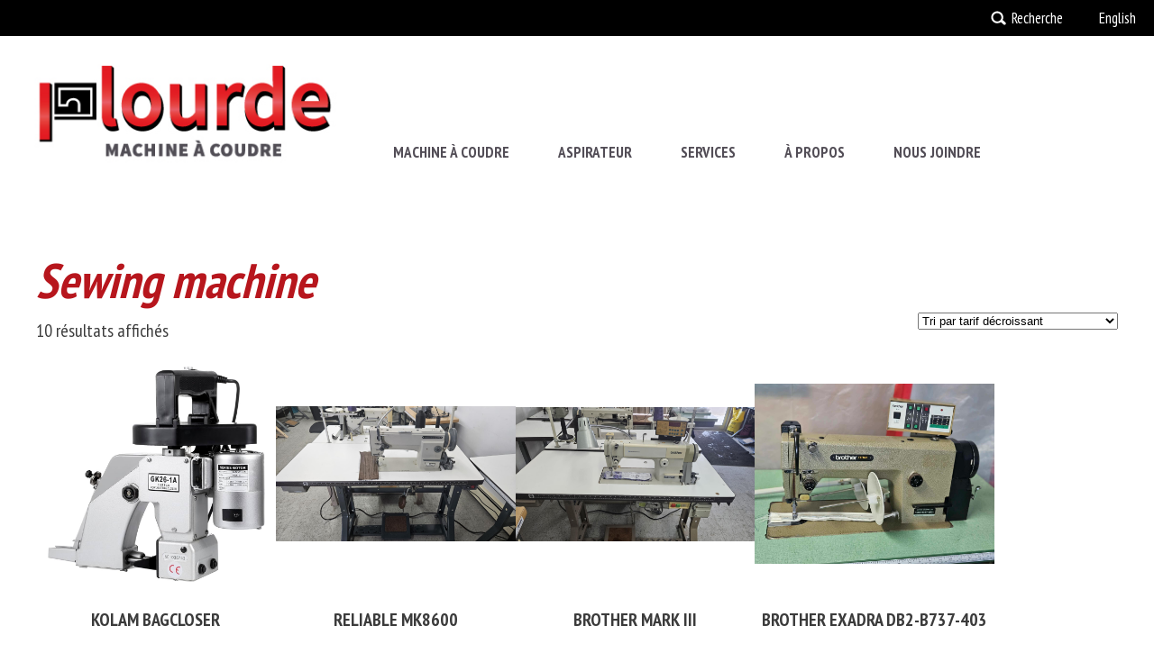

--- FILE ---
content_type: text/css
request_url: https://plourdemachineacoudre.com/wp-content/themes/pmac/style.css
body_size: 20355
content:
/*
Theme Name: pmac
Theme URI: https://communicationweb.ca/
Author: Synergie Communication Web
Author URI: cedric@communicationweb.ca
Description: 
Version: 
License: 
*/

/* ---------------------------------------
	Standard styles formatting
	created with Template Creator CK
	on http://www.template-creator.com
-----------------------------------------*/


html {
	height: 101/100%;
}

body {
	margin: 0;
	padding: 0;
}

* {
	padding: 0;
	margin: 0;
}

h1, h2, h3, h4, h5, h6 {
	padding: 3px 0;
	margin: 0;
	line-height: 1.2;
	font-weight: bold;
	font-style: normal;
}

h1 {
	font-size: 1.75em;
}

h2 {
	font-size: 1.5em;
}

h3 {
	font-size: 1.25em;
}

h4 {
	font-size: 1em;
}

ul, ol {
	padding: .75em 0 .75em 0;
	margin: 0 0 0 35px;
}

ul.menu {
	margin: 0;
	padding: 0;
}

ul.menu li {
	list-style: none;
}

ul.menu li a {
	text-decoration: none;
}


p {
	padding: 5px 0;
}

address {
	margin: .75em 0;
	font-style: normal;
}

a:focus {
	outline: none;
}

img {
	border: none;
}

em {
	font-style: italic;
}
strong {
	font-weight: bold;
}

form, fieldset {
	margin: 0;
	padding: 0;
	border: none;
}
input, button, select {
	vertical-align: middle;
}

table img {
	max-width: none;
}

.clr {
	clear : both;
}

.clearfix:after {
	content: " ";
	display: block;
	height: 0;
	clear: both;
	visibility: hidden;
	font-size: 0;
}

.clearfix {
	zoom: 1;
}


.column.column2 {
	width: 0%;
}

.column.center {
	width: 100%;
}

.noright .column.center {
	width: 100%;
}

.flexiblemodule, .column, .logobloc, .flexiblecolumn {
	float: left;
}

.rtl .flexiblemodule, .rtl .column, .rtl .logobloc, .rtl .flexiblecolumn {
	float: right;
}

/* for equalheights */
.equalheights > .inner > .clr {
	display: none;
}

.equalheights > .inner,
.equalheights .maincenter > .inner {
	display: flex;
}

.equalheights .flexiblemodule,
.equalheights .column {
	display: flex;
}

.equalheights .flexiblemodule > .inner,
.equalheights .column > .inner {
	max-width:100%;
	width: 100%;
	box-sizing: border-box;
}

.videobackground { 
	position: absolute;
	top: 50%;
	left: 50%;
	min-width: 100%;
	min-height: 100%;
	width: auto;
	height: auto;
	/*z-index: -1;*/
	z-index: 0;
	-webkit-transform: translateX(-50%) translateY(-50%);
	transform: translateX(-50%) translateY(-50%);
	/*background: url(polina.jpg) no-repeat;*/
	background-size: cover; 
}

.videobackground + * { 
	position: relative;
	z-index: 1;
}


.hasvideobackground {
	position: relative;
	overflow: hidden;
}

.aligncenter, div.aligncenter {
	display: block;
	margin-left: auto;
	margin-right: auto;
}
.alignleft {
	float: left;
}
.alignright {
	float: right;
}


	/* ---------------------------------------
		Comments
	-----------------------------------------*/

.comments-area, .comments-area * {
	box-sizing: border-box;
}

.comments-area ol, .comments-area ul {
	padding: 0;
	margin: 0;
	list-style: none;
}

.comment-form label {
	display: block;
}

.comment-respond {
	clear: both;
}

.comment-form textarea, .comment-form input:not(.submit) {
	width: 100%;
}

.comment-list .comment {
	clear: both;
}
/* Icons */

.comments-with-icons .comment-edit-link:before,
.comments-with-icons .comment-reply-link:before,
.comments-with-icons .comment-reply-login:before
{
	display: inline-block;
	/*vertical-align: text-bottom;*/
	text-decoration: inherit;
	font: normal normal normal 14px/1 FontAwesome;
	margin-right: 2px;
}
.comments-with-icons .comment-edit-link:before {
	content: "\f040";
}

.comments-with-icons .comment-reply-link:before,
.comments-with-icons .comment-reply-login:before {
	content: "\f112";
	margin-right: 2px;
}


/* Style 1 */

.comments-style1 .comment-author {
	float: left;
	max-width: 74px;
}

.comments-style1 .comment-metadata, .comments-style1 .comment-awaiting-moderation, .comments-style1 .comment-content, .comments-style1 .comment-list .reply {
	float: right;
	overflow-wrap: break-word;
	width: calc(100% - 124px);
}

.comments-style1 .says {
	display: none;
}

.comments-style1 article::after {
	clear: both;
	content: "";
	display: block;
}

/* Style 2 */


.comments-style2 .comment-author {
	position: relative;
}

.comments-style2 .comment-author, .comments-style2 .comment-awaiting-moderation, .comments-style2 .comment-content, .comments-style2 .comment-list .reply, .comments-style2 .comment-metadata {
	padding-left: 100px;
}

.comments-style2 .says {
	display: none;
}

.comments-style2 .comment-author .avatar {
	padding: 2px;
	position: absolute;
	top: 0;
	left: 0;
}


/* Style 3 */

.comments-style3 .comment-author .avatar {
	float:left;
}

.comments-style3 .comment-content {
	clear: both;
}

.comments-style3 .says {
	display: none;
}
/* ---------------------------------------
	Custom styling
-----------------------------------------*/

.container, .container-fluid {
	margin: 0 auto;
}

.container {
	width: 1500px;
}

.container-fluid {
	max-width: 1500px;
}

body {
	color: #3b3b3b;
	text-align: left;
	line-height: 30px;
	font-size: 20px;
	font-family: 'PT Sans Narrow',sans-serif;
}

a {
	color: #e42231;
	text-decoration: none;
}


a:hover {
	color: #3b3b3b;
	text-decoration: none;
}

h1, div.componentheading {
	color: #b7161d;
	font-weight: bold;
	font-style: italic;
	line-height: 66px;
	font-size: 54px;
}

h2, div.contentheading {
	color: #d31f2d;
	font-weight: bold;
	text-transform: uppercase;
	line-height: 52px;
	font-size: 41px;
}

h3 {
	font-weight: normal;
	line-height: 52px;
	font-size: 41px;
}

h4 {
	line-height: 46px;
	font-size: 36px;
}

h5 {
	line-height: 40px;
	font-size: 30px;
}

h6 {
	line-height: 30px;
	font-size: 20px;
}

.button, button, button.btn, input.btn, :not(.btn-group) > .btn, .btn-group > .btn.active, input[type=submit] {
	border: none;
	cursor: pointer;
	background: #e42231;
	color: #ffffff;
	padding-top: 8px;
	padding-right: 12px;
	padding-bottom: 8px;
	padding-left: 12px;
	text-align: center;
	font-weight: bold;
	line-height: 18px;
	font-size: 18px;
	font-family: 'PT Sans Narrow',sans-serif;
}

.button:hover, button:hover, button.btn:hover, input.btn:hover, .btn:hover, input[type=submit]:hover {
	background: #d7391f;
}

.invalid {border: red;}
                
input.inputbox, .registration input, .login input, .contact input, .contact textarea,
textarea, input[type="text"], input[type="password"], input[type="datetime"], input[type="datetime-local"], input[type="date"], input[type="month"], input[type="time"], input[type="week"], input[type="number"], input[type="email"], input[type="url"], input[type="search"], input[type="tel"], input[type="color"], .uneditable-input {
    border: none;
	border: #bebebe 1px solid;
	color: #3b3b3b;
	padding: 4px;
	text-align: left;
}

input:focus, input.inputbox:focus, .registration input:focus, .login input:focus, .contact input:focus, .contact textarea:focus,  select:focus,
textarea:focus, input[type="text"]:focus, input[type="password"]:focus, input[type="datetime"]:focus, input[type="datetime-local"]:focus, input[type="date"]:focus, input[type="month"]:focus, input[type="time"]:focus, input[type="week"]:focus, input[type="number"]:focus, input[type="email"]:focus, input[type="url"]:focus, input[type="search"]:focus, input[type="tel"]:focus, input[type="color"]:focus, .uneditable-input:focus {
	border: #000000 1px solid;
}

#wrap-top {
	background: #000000;

                    }

#wrap-top > div.inner {
	color: #ffffff;
}

#nav-top > div.inner {
	text-align: right;
}
#nav-top ul.menu, #nav-top ul.maximenuck {
            margin: 0;
            padding: 0;
}

#nav-top ul.menu li, #nav-top ul.maximenuck li  {
	margin: 0;
	padding: 0;
	display: inline-block;
	list-style:none;
}

#nav-top ul.menu li li, #nav-top ul.maximenuck li li {
	float: none;
	display: block;
}

#nav-top ul.menu > li > a, #nav-top ul.menu > li > span.separator,
#nav-top ul.maximenuck > li > a, #nav-top ul.maximenuck > li > span.separator{
    display:block;
	color: #ffffff;
	padding-top: 10px;
	padding-right: 20px;
	padding-bottom: 10px;
	padding-left: 20px;
	line-height: 20px;
	font-size: 17px;
	font-family: 'PT Sans Narrow',sans-serif;
}

#nav-top ul.menu > li:hover > a, #nav-top ul.menu > li:hover > span.separator,
#nav-top ul.maximenuck > li:hover > a, #nav-top ul.maximenuck > li:hover > span.separator {
}

#nav-top ul.menu > li.current-menu-item > a, #nav-top ul.menu > li.current-menu-item > span.separator,
#nav-top ul.maximenuck > li.current-menu-item > a, #nav-top ul.maximenuck > li.current-menu-item > span.separator {
}

#nav-top ul.menu li li a, #nav-top ul.menu li li span.separator,
#nav-top ul.maximenuck li li a, #nav-top ul.maximenuck li li span.separator {
    display:block;
	color: #4a4a4a;
	margin: 2px;
	padding: 5px;
}

#nav-top ul.menu li li:hover > a, #nav-top ul.menu li li:hover span.separator,
#nav-top ul.maximenuck li li:hover > a, #nav-top ul.maximenuck li li:hover span.separator {
	background: #d1d1d1;
}

#nav-top ul.menu li li.current-menu-item > a, #nav-top ul.menu li li.current-menu-item span.separator,
#nav-top ul.maximenuck li li.current-menu-item > a, #nav-top ul.maximenuck li li.current-menu-item span.separator{
}

/* code pour menu normal */
#nav-top ul.menu li ul, #nav-top ul.menu li:hover ul ul, #nav-top ul.menu li:hover ul ul ul {
	position: absolute;
	left: -999em;
	z-index: 999;
	margin: 0;
	padding: 0;
	background: #e8e8e8;
	width: 200px;
}


#nav-top ul.menu li:hover ul ul, #nav-top ul.menu li:hover li:hover ul ul, #nav-top ul.menu li:hover li:hover li:hover ul ul,
#nav-top ul.menu li.sfhover ul ul, #nav-top ul.menu li.sfhover ul.sfhover ul ul, #nav-top ul.menu li.sfhover ul.sfhover ul.sfhover ul ul {
	left: -999em;
}

#nav-top ul.menu li:hover > ul, #nav-top ul.menu li:hover ul li:hover > ul, #nav-top ul.menu li:hover ul li:hover ul li:hover > ul, #nav-top ul.menu li:hover ul li:hover ul li:hover ul li:hover > ul,
#nav-top ul.menu li.sfhover ul, #nav-top ul.menu li.sfhover ul li.sfhover ul, #nav-top ul.menu li.sfhover ul li.sfhover ul li.sfhover ul, #nav-top ul.menu li.sfhover ul li.sfhover ul li.sfhover ul li.sfhover ul {
	left: auto;
}

#nav-top ul.menu li:hover ul li:hover ul {
	margin-top: -30px;
	margin-left: 190px;
}

#nav-top ul.menu li li {
    float: none;
    display: block;
}


#nav-principal > div.inner {
	padding-top: 108px;
	padding-left: 5%;
	text-align: right;
}
#nav-principal ul.menu, #nav-principal ul.maximenuck {
            margin: 0;
            padding: 0;
}

#nav-principal ul.menu li, #nav-principal ul.maximenuck li  {
	margin: 0;
	padding: 0;
	display: inline-block;
	list-style:none;
}

#nav-principal ul.menu li li, #nav-principal ul.maximenuck li li {
	float: none;
	display: block;
}

#nav-principal ul.menu > li > a, #nav-principal ul.menu > li > span.separator,
#nav-principal ul.maximenuck > li > a, #nav-principal ul.maximenuck > li > span.separator{
    display:block;
	color: #524d56;
	padding-top: 10px;
	padding-right: 20px;
	padding-bottom: 10px;
	padding-left: 20px;
	font-weight: bold;
	text-transform: uppercase;
	word-spacing: 1px;
	line-height: 22px;
	font-size: 17px;
	font-family: 'PT Sans Narrow',sans-serif;
}

#nav-principal ul.menu > li:hover > a, #nav-principal ul.menu > li:hover > span.separator,
#nav-principal ul.maximenuck > li:hover > a, #nav-principal ul.maximenuck > li:hover > span.separator {
	color: #e42431;
	word-spacing: 1px;
}

#nav-principal ul.menu > li.current-menu-item > a, #nav-principal ul.menu > li.current-menu-item > span.separator,
#nav-principal ul.maximenuck > li.current-menu-item > a, #nav-principal ul.maximenuck > li.current-menu-item > span.separator {
}

#nav-principal ul.menu li li a, #nav-principal ul.menu li li span.separator,
#nav-principal ul.maximenuck li li a, #nav-principal ul.maximenuck li li span.separator {
    display:block;
	color: #4a4a4a;
	margin: 2px;
	padding: 5px;
}

#nav-principal ul.menu li li:hover > a, #nav-principal ul.menu li li:hover span.separator,
#nav-principal ul.maximenuck li li:hover > a, #nav-principal ul.maximenuck li li:hover span.separator {
	background: #d1d1d1;
}

#nav-principal ul.menu li li.current-menu-item > a, #nav-principal ul.menu li li.current-menu-item span.separator,
#nav-principal ul.maximenuck li li.current-menu-item > a, #nav-principal ul.maximenuck li li.current-menu-item span.separator{
}

/* code pour menu normal */
#nav-principal ul.menu li ul, #nav-principal ul.menu li:hover ul ul, #nav-principal ul.menu li:hover ul ul ul {
	position: absolute;
	left: -999em;
	z-index: 999;
	margin: 0;
	padding: 0;
	background: #e8e8e8;
	width: 200px;
}


#nav-principal ul.menu li:hover ul ul, #nav-principal ul.menu li:hover li:hover ul ul, #nav-principal ul.menu li:hover li:hover li:hover ul ul,
#nav-principal ul.menu li.sfhover ul ul, #nav-principal ul.menu li.sfhover ul.sfhover ul ul, #nav-principal ul.menu li.sfhover ul.sfhover ul.sfhover ul ul {
	left: -999em;
}

#nav-principal ul.menu li:hover > ul, #nav-principal ul.menu li:hover ul li:hover > ul, #nav-principal ul.menu li:hover ul li:hover ul li:hover > ul, #nav-principal ul.menu li:hover ul li:hover ul li:hover ul li:hover > ul,
#nav-principal ul.menu li.sfhover ul, #nav-principal ul.menu li.sfhover ul li.sfhover ul, #nav-principal ul.menu li.sfhover ul li.sfhover ul li.sfhover ul, #nav-principal ul.menu li.sfhover ul li.sfhover ul li.sfhover ul li.sfhover ul {
	left: auto;
}

#nav-principal ul.menu li:hover ul li:hover ul {
	margin-top: -30px;
	margin-left: 190px;
}

#nav-principal ul.menu li li {
    float: none;
    display: block;
}


#rows-top-liq > div.inner {
	padding-top: 40px;
}

#nav-principal-liq > div.inner {
	padding-top: 85px;
	padding-left: 5%;
	text-align: left;
}
#nav-principal-liq ul.menu, #nav-principal-liq ul.maximenuck {
            margin: 0;
            padding: 0;
}

#nav-principal-liq ul.menu li, #nav-principal-liq ul.maximenuck li  {
	margin: 0;
	padding: 0;
	display: inline-block;
	list-style:none;
}

#nav-principal-liq ul.menu li li, #nav-principal-liq ul.maximenuck li li {
	float: none;
	display: block;
}

#nav-principal-liq ul.menu > li > a, #nav-principal-liq ul.menu > li > span.separator,
#nav-principal-liq ul.maximenuck > li > a, #nav-principal-liq ul.maximenuck > li > span.separator{
    display:block;
	color: #524d56;
	padding-top: 10px;
	padding-right: 25px;
	padding-bottom: 10px;
	padding-left: 25px;
	font-weight: bold;
	text-transform: uppercase;
	word-spacing: 1px;
	line-height: 22px;
	font-size: 17px;
	font-family: 'PT Sans Narrow',sans-serif;
}

#nav-principal-liq ul.menu > li:hover > a, #nav-principal-liq ul.menu > li:hover > span.separator,
#nav-principal-liq ul.maximenuck > li:hover > a, #nav-principal-liq ul.maximenuck > li:hover > span.separator {
	color: #e42431;
	word-spacing: 1px;
}

#nav-principal-liq ul.menu > li.current-menu-item > a, #nav-principal-liq ul.menu > li.current-menu-item > span.separator,
#nav-principal-liq ul.maximenuck > li.current-menu-item > a, #nav-principal-liq ul.maximenuck > li.current-menu-item > span.separator {
}

#nav-principal-liq ul.menu li li a, #nav-principal-liq ul.menu li li span.separator,
#nav-principal-liq ul.maximenuck li li a, #nav-principal-liq ul.maximenuck li li span.separator {
    display:block;
	color: #9c9c9c;
	margin: 0px;
	padding-top: 5px;
	padding-right: 5px;
	padding-bottom: 5px;
	padding-left: 25px;
	font-weight: bold;
	text-transform: uppercase;
	font-size: 15px;
}

#nav-principal-liq ul.menu li li:hover > a, #nav-principal-liq ul.menu li li:hover span.separator,
#nav-principal-liq ul.maximenuck li li:hover > a, #nav-principal-liq ul.maximenuck li li:hover span.separator {
	color: #e42431;
}

#nav-principal-liq ul.menu li li.current-menu-item > a, #nav-principal-liq ul.menu li li.current-menu-item span.separator,
#nav-principal-liq ul.maximenuck li li.current-menu-item > a, #nav-principal-liq ul.maximenuck li li.current-menu-item span.separator{
}

/* code pour menu normal */
#nav-principal-liq ul.menu li ul, #nav-principal-liq ul.menu li:hover ul ul, #nav-principal-liq ul.menu li:hover ul ul ul {
	position: absolute;
	left: -999em;
	z-index: 999;
	margin: 0;
	padding: 0;
	background: #ffffff;
	width: 200px;
}


#nav-principal-liq ul.menu li:hover ul ul, #nav-principal-liq ul.menu li:hover li:hover ul ul, #nav-principal-liq ul.menu li:hover li:hover li:hover ul ul,
#nav-principal-liq ul.menu li.sfhover ul ul, #nav-principal-liq ul.menu li.sfhover ul.sfhover ul ul, #nav-principal-liq ul.menu li.sfhover ul.sfhover ul.sfhover ul ul {
	left: -999em;
}

#nav-principal-liq ul.menu li:hover > ul, #nav-principal-liq ul.menu li:hover ul li:hover > ul, #nav-principal-liq ul.menu li:hover ul li:hover ul li:hover > ul, #nav-principal-liq ul.menu li:hover ul li:hover ul li:hover ul li:hover > ul,
#nav-principal-liq ul.menu li.sfhover ul, #nav-principal-liq ul.menu li.sfhover ul li.sfhover ul, #nav-principal-liq ul.menu li.sfhover ul li.sfhover ul li.sfhover ul, #nav-principal-liq ul.menu li.sfhover ul li.sfhover ul li.sfhover ul li.sfhover ul {
	left: auto;
}

#nav-principal-liq ul.menu li:hover ul li:hover ul {
	margin-top: -30px;
	margin-left: 190px;
}

#nav-principal-liq ul.menu li li {
    float: none;
    display: block;
}


#maintopmodule > div.inner {
	padding: 10px;
}

#center > div.inner {
	padding: 10px;
}

#centertopmodule > div.inner {
	padding: 10px;
}

#centerbottommodule > div.inner {
	padding: 10px;
}

#mainbottommodule > div.inner {
	padding: 10px;
}

#wrapper2 {
	background: #292929;
	background-image: url("bodywrapper2-gradient.svg");
	background-image: -o-linear-gradient(center left,#292929,#292929 49%,#e42431 51%, #e42431 100%);
	background-image: -webkit-gradient(linear, left top, right top,from(#292929),color-stop(49%,#292929),color-stop(51%,#e42431), color-stop(100%, #e42431));
	background-image: -moz-linear-gradient(center left,#292929,#292929 49%,#e42431 51%, #e42431 100%);
	background-image: linear-gradient(center left,#292929,#292929 49%,#e42431 51%, #e42431 100%);
	-pie-background: linear-gradient(center left,#292929,#292929 49%,#e42431 51%, #e42431 100%);

                    }
#blocks2 .n1 > .flexiblemodule { width: 100%; }
#blocks2 .n2 > .flexiblemodule { width: 50%; }
#blocks2 .n2 > .flexiblemodule + div { width: 50%; }
#blocks2 .n3 > .flexiblemodule { width: 33.333333333333%; }
#blocks2 .n3 > .flexiblemodule + div { width: 33.333333333333%; }
#blocks2 .n3 > .flexiblemodule + div + div { width: 33.333333333333%; }

#blocks2 > div.inner {
	color: #ffffff;
	padding-top: 0px;
	padding-right: 0px;
	padding-bottom: 0px;
	padding-left: 0px;
	font-weight: bold;
	font-style: normal;
	text-transform: uppercase;
	letter-spacing: 1px;
	font-size: 21px;
	font-family: 'PT Sans Narrow',sans-serif;
}

#blocks2mod1 > div.inner {
	background: #292929;
	padding-top: 5px;
	padding-right: 20px;
	padding-bottom: 5px;
	padding-left: 20px;
}

#blocks2mod2 > div.inner {
	background: #565555;
	padding-top: 5px;
	padding-right: 20px;
	padding-bottom: 5px;
	padding-left: 20px;
}

#blocks2mod2 a {
	color: #ffffff;
}


#blocks2mod2 a:hover {
	color: #000000;
}

#blocks2mod3 > div.inner {
	background: #e42431;
	padding-top: 5px;
	padding-right: 20px;
	padding-bottom: 5px;
	padding-left: 20px;
}

#blocks2mod3 a {
	color: #ffffff;
}


#blocks2mod3 a:hover {
	color: #000000;
}

#wrapper1 {
	background: #000000;

                    }
#blocks1 .n1 > .flexiblemodule { width: 100%; }
#blocks1 .n2 > .flexiblemodule { width: 50%; }
#blocks1 .n2 > .flexiblemodule + div { width: 50%; }
#blocks1 .n3 > .flexiblemodule { width: 33.333333333333%; }
#blocks1 .n3 > .flexiblemodule + div { width: 33.333333333333%; }
#blocks1 .n3 > .flexiblemodule + div + div { width: 33.333333333333%; }

#blocks1 > div.inner {
	color: #ffffff;
	padding-top: 25px;
	padding-right: 0px;
	padding-bottom: 85px;
	padding-left: 0px;
	font-size: 18px;
	font-family: 'PT Sans Narrow',sans-serif;
}

#blocks1mod1 > div.inner {
	padding-right: 20px;
	padding-left: 20px;
}

#blocks1mod1 a {
	color: #ffffff;
}


#blocks1mod1 a:hover {
	color: #a3a3a3;
}

#blocks1mod2 > div.inner {
	padding-right: 20px;
	padding-left: 20px;
}

#blocks1mod3 > div.inner {
	padding-right: 20px;
	padding-left: 20px;
}


--- FILE ---
content_type: text/css
request_url: https://plourdemachineacoudre.com/wp-content/themes/pmac/css/mobile.css
body_size: 8755
content:

/* ---------------------------------------
	Responsive design code
-----------------------------------------*/

@media screen and (min-width: 1025px) {

.hidemobile5 {
	display: none !important;
}

#nav-top {
	display: inherit;
}
#rows-top {
	display: inherit;
}
#logo {
	display: inherit;
}
#nav-principal {
	display: inherit;
}
#rows-top-liq {
	display: inherit;
}
#logo-liq {
	display: inherit;
}
#nav-principal-liq {
	display: inherit;
}
#maintopmodule {
	display: inherit;
}
#centertopmodule {
	display: inherit;
}
#centerbottommodule {
	display: inherit;
}
#mainbottommodule {
	display: inherit;
}
#blocks2 {
	display: inherit;
}
#blocks1 {
	display: inherit;
}


}

@media screen and (min-width: 951px) and (max-width: 1024px) {

img {
	max-width: 100% !important;
	height: auto !important;
}

.container {
	width: 950px !important;
}

.hidemobile4 {
	display: none !important;
}

#nav-top {
	display: inherit;
}
#rows-top {
	display: inherit;
}
#logo {
	display: inherit;
}
#nav-principal {
	display: inherit;
}
#rows-top-liq {
	display: inherit;
}
#logo-liq {
	display: inherit;
}
#nav-principal-liq {
	display: inherit;
}
#maintopmodule {
	display: inherit;
}
#centertopmodule {
	display: inherit;
}
#centerbottommodule {
	display: inherit;
}
#mainbottommodule {
	display: inherit;
}
#blocks2 {
	display: inherit;
}
#blocks1 {
	display: inherit;
}


}

@media screen and (min-width: 759px) and (max-width: 950px) {

img {
	max-width: 100% !important;
	height: auto !important;
}

.container {
	width: 758px !important;
}

.hidemobile3 {
	display: none !important;
}

#nav-top {
	display: inherit;
}
#rows-top {
	display: inherit;
}
#logo {
	display: inherit;
}
#nav-principal {
	display: inherit;
}
#rows-top-liq {
	display: inherit;
}
#logo-liq {
	display: inherit;
}
#nav-principal-liq {
	display: inherit;
}
#maintopmodule {
	display: inherit;
}
#centertopmodule {
	display: inherit;
}
#centerbottommodule {
	display: inherit;
}
#mainbottommodule {
	display: inherit;
}
#blocks2 {
	display: inherit;
}
#blocks1 {
	display: inherit;
}


}

@media screen and (min-width: 525px) and (max-width: 758px) {

img {
	max-width: 100% !important;
	height: auto !important;
}

.container {
	width: 524px !important;
}

.hidemobile2 {
	display: none !important;
}

#nav-top {
	height: auto !important;
}
#nav-top ul {
	height: auto !important;
}
#nav-top li {
	float :none !important;
	width: 100% !important;
}
#nav-top div.floatck {
	width: 100% !important;
}
#rows-top > .inner {
	display: block;
}
#rows-top .flexiblecolumn {
	width: 100% !important;
float: none;
}
#rows-top .flexiblecolumn > div.inner {
	margin-left: 0 !important;
	margin-right: 0 !important;
}
#logo {
	display: inherit;
}
#logo {
	height: auto !important;
}
#logo .logobloc {
	float :none !important;
	width: auto !important;
}
#nav-principal {
	height: auto !important;
}
#nav-principal ul {
	height: auto !important;
}
#nav-principal li {
	float :none !important;
	width: 100% !important;
}
#nav-principal div.floatck {
	width: 100% !important;
}
#rows-top-liq > .inner {
	display: block;
}
#rows-top-liq .flexiblecolumn {
	width: 100% !important;
float: none;
}
#rows-top-liq .flexiblecolumn > div.inner {
	margin-left: 0 !important;
	margin-right: 0 !important;
}
#logo-liq {
	display: inherit;
}
#logo-liq {
	height: auto !important;
}
#logo-liq .logobloc {
	float :none !important;
	width: auto !important;
}
#nav-principal-liq {
	height: auto !important;
}
#nav-principal-liq ul {
	height: auto !important;
}
#nav-principal-liq li {
	float :none !important;
	width: 100% !important;
}
#nav-principal-liq div.floatck {
	width: 100% !important;
}
#maincontent > .inner {
	display: block;
}
#maincontent .column {
	width: 100% !important;
	clear:both;
	float:left
}
#maincontent .column1 div.inner, #maincontent .column2 div.inner {
	/*overflow:hidden;*/
}
#maincontent .column div.inner {
	margin-left: 0 !important;
	margin-right: 0 !important;
}
.items-row .item, .column {
	width: auto !important;
	float: none;
	margin: 0 !important;
}

.column div.widget {
	float: none;
	width: auto !important;
	/*margin: 0 !important;
	padding: 0 !important;*/
}

/** specifique au formulaire de contact **/
.contact form fieldset dt {
	max-width: 80px;
}

.contact input, .contact textarea {
	max-width: 160px;
}#maintopmodule {
	display: inherit;
}
#maintopmodule {
	height: auto !important;
}
#maintopmodule .logobloc {
	float :none !important;
	width: auto !important;
}
#centertopmodule {
	display: inherit;
}
#centertopmodule {
	height: auto !important;
}
#centertopmodule .logobloc {
	float :none !important;
	width: auto !important;
}
#centerbottommodule {
	display: inherit;
}
#centerbottommodule {
	height: auto !important;
}
#centerbottommodule .logobloc {
	float :none !important;
	width: auto !important;
}
#mainbottommodule {
	display: inherit;
}
#mainbottommodule {
	height: auto !important;
}
#mainbottommodule .logobloc {
	float :none !important;
	width: auto !important;
}
#blocks2 .flexiblemodule {
	display: inherit;
	width: 100% !important;
float: none;
}
#blocks2 .flexiblemodule > div.inner {
	margin-left: 0 !important;
	margin-right: 0 !important;
}
#blocks2 > .inner {
	display: block;
}
#blocks1 .flexiblemodule {
	display: inherit;
	width: 100% !important;
float: none;
}
#blocks1 .flexiblemodule > div.inner {
	margin-left: 0 !important;
	margin-right: 0 !important;
}
#blocks1 > .inner {
	display: block;
}


}

@media screen and (max-width: 524px) {

img {
	max-width: 100% !important;
	height: auto !important;
}

.container {
	width: 292px !important;
}

.hidemobile1 {
	display: none !important;
}

#nav-top {
	height: auto !important;
}
#nav-top ul {
	height: auto !important;
}
#nav-top li {
	float :none !important;
	width: 100% !important;
}
#nav-top div.floatck {
	width: 100% !important;
}
#rows-top > .inner {
	display: block;
}
#rows-top .flexiblecolumn {
	width: 100% !important;
float: none;
}
#rows-top .flexiblecolumn > div.inner {
	margin-left: 0 !important;
	margin-right: 0 !important;
}
#logo {
	display: inherit;
}
#logo {
	height: auto !important;
}
#logo .logobloc {
	float :none !important;
	width: auto !important;
}
#nav-principal {
	height: auto !important;
}
#nav-principal ul {
	height: auto !important;
}
#nav-principal li {
	float :none !important;
	width: 100% !important;
}
#nav-principal div.floatck {
	width: 100% !important;
}
#rows-top-liq > .inner {
	display: block;
}
#rows-top-liq .flexiblecolumn {
	width: 100% !important;
float: none;
}
#rows-top-liq .flexiblecolumn > div.inner {
	margin-left: 0 !important;
	margin-right: 0 !important;
}
#logo-liq {
	display: inherit;
}
#logo-liq {
	height: auto !important;
}
#logo-liq .logobloc {
	float :none !important;
	width: auto !important;
}
#nav-principal-liq {
	height: auto !important;
}
#nav-principal-liq ul {
	height: auto !important;
}
#nav-principal-liq li {
	float :none !important;
	width: 100% !important;
}
#nav-principal-liq div.floatck {
	width: 100% !important;
}
#maincontent > .inner {
	display: block;
}
#maincontent .column {
	width: 100% !important;
	clear:both;
	float:left
}
#maincontent .column1 div.inner, #maincontent .column2 div.inner {
	/*overflow:hidden;*/
}
#maincontent .column div.inner {
	margin-left: 0 !important;
	margin-right: 0 !important;
}
.items-row .item, .column {
	width: auto !important;
	float: none;
	margin: 0 !important;
}

.column div.widget {
	float: none;
	width: auto !important;
	/*margin: 0 !important;
	padding: 0 !important;*/
}

/** specifique au formulaire de contact **/
.contact form fieldset dt {
	max-width: 80px;
}

.contact input, .contact textarea {
	max-width: 160px;
}#maintopmodule {
	display: inherit;
}
#maintopmodule {
	height: auto !important;
}
#maintopmodule .logobloc {
	float :none !important;
	width: auto !important;
}
#centertopmodule {
	display: inherit;
}
#centertopmodule {
	height: auto !important;
}
#centertopmodule .logobloc {
	float :none !important;
	width: auto !important;
}
#centerbottommodule {
	display: inherit;
}
#centerbottommodule {
	height: auto !important;
}
#centerbottommodule .logobloc {
	float :none !important;
	width: auto !important;
}
#mainbottommodule {
	display: inherit;
}
#mainbottommodule {
	height: auto !important;
}
#mainbottommodule .logobloc {
	float :none !important;
	width: auto !important;
}
#blocks2 .flexiblemodule {
	display: inherit;
	width: 100% !important;
float: none;
}
#blocks2 .flexiblemodule > div.inner {
	margin-left: 0 !important;
	margin-right: 0 !important;
}
#blocks2 > .inner {
	display: block;
}
#blocks1 .flexiblemodule {
	display: inherit;
	width: 100% !important;
float: none;
}
#blocks1 .flexiblemodule > div.inner {
	margin-left: 0 !important;
	margin-right: 0 !important;
}
#blocks1 > .inner {
	display: block;
}


}


--- FILE ---
content_type: text/css
request_url: https://plourdemachineacoudre.com/wp-content/themes/pmac/css/custom.css
body_size: 9538
content:
article.type-page > header > h2.entry-title { display: none; }

#nav-top ul.menu {
    display: flex;
    justify-content: flex-end;
}

a {
    transition: color .4s;
}

/*#nav-top ul.menu > li.lien-recherche { order: 1; }
#nav-top ul.menu > li.wpml-ls-item { order: 2; }
#nav-top ul.menu > li.lien-panier {
    order: 3;
}*/

#nav-top ul.menu > li.lien-recherche > a::before,
#nav-top ul.menu > li.lien-panier > a::before {
    content: "";
    display: inline-block;
    vertical-align: middle;
    background-size: auto 16px;
    background-repeat: no-repeat;
    width: 18px;
    height: 16px;
    margin-top: -3px;
    margin-right: 5px;
}

#nav-top ul.menu > li.lien-recherche > a::before {
    background-image: url("/wp-content/uploads/2022/01/Loupe.svg");
}

#nav-top ul.menu > li.lien-panier > a::before {
    background-image: url("/wp-content/uploads/2022/01/panier.svg");
}

.lien-panier > a {
    background-color: #565555;
}

.lien-rouge > a {
    background-color: #e42522 !important;
    color: white !important;
    transition: background-color .4s !important;
}

.lien-rouge > a:hover {
    background-color: #000 !important;
}

.lien-noir > a {
    background-color: #000 !important;
    color: white !important;
    transition: background-color .4s !important;
}

.lien-noir > a:hover {
    background-color: #e42522 !important;
}

/*#nav-principal-liq ul.menu > li.lien-noir > a {
    padding: 10px 25px !important;
}*/

#rows-top > .inner {
    display: flex;
}

#rows-top > .inner > .flexiblecolumn:first-child {
    width: 411px !important;
}

#rows-top > .inner > .flexiblecolumn:nth-child(2) {
    width: calc(100% - 411px) !important;
}

#logo-top {
    position: relative;
}

#logo-top > a {
    /*position: absolute;*/
    /*top: 0;*/
    /*left: 0;*/
    /*width: 100%;*/
    /*height: 100%;*/
    /*z-index: 5000;*/
}

#logo-top > a img {
    max-width: 100%;
}

#nav-principal ul.menu,
#nav-principal-liq ul.menu {
    display: flex;
    justify-content: space-between;
}

#nav-principal ul.menu li > a,
#nav-principal-liq ul.menu li > a {
    transition: color .4s;
}

/* WooCommerce */
article.type-page > .woocommerce,
#maincontent > .inner > .woocommerce {
    padding: 85px 40px;
    max-width: 1500px;
    margin: 0 auto;
    box-sizing: border-box;
}

.woocommerce .shop_table.cart thead > tr > th:first-child {
    border-radius: 5px 0 0 0;
}

.woocommerce .shop_table.cart thead > tr > th:last-child {
    border-radius: 0 5px 0 0;
}

.woocommerce .shop_table.cart thead > tr > th {
    background-color: #292929;
    color: #fff;
}

.cart_item .product-remove {
    width: 30px;
}

.cart_item .product-thumbnail,
.woocommerce-cart table.cart img,
#add_payment_method table.cart img,
.woocommerce-checkout table.cart img {
    width: 100px;
}

.woocommerce ul.products li.product .button,
.woocommerce a.button.alt,
.woocommerce input.button.alt,
.woocommerce button.button.alt,
.woocommerce #respond input#submit.alt {
    background-color: #e42431;
    color: #fff;
    border-radius: 0;
    transition: background-color .4s;
}

.woocommerce ul.products li.product .button:hover,
.woocommerce a.button.alt:hover,
.woocommerce input.button.alt:hover,
.woocommerce button.button.alt:hover,
.woocommerce #respond input#submit.alt:hover {
    background-color: #000;
}

.woocommerce .product .product-img-wrap {
    width: 100%;
    height: 0;
    padding-bottom: 90%;
    background-position: center;
    background-repeat: no-repeat;
    background-size: contain;
    margin: 0 0 1em;
}

.woocommerce ul.products li {
    list-style-type: none !important;
    text-align: center;
}

.woocommerce ul.products li h2 {
    color: #3b3b3b;
}

.woocommerce ul.products li.product .onsale {
    box-sizing: unset !important;
    display: none;
}

.woocommerce ul.products li.product .woocommerce-loop-category__title,
.woocommerce ul.products li.product .woocommerce-loop-product__title,
.woocommerce ul.products li.product h3 {
    line-height: 1.2em;
}

.woocommerce ul.products li.product .price del {
    text-decoration: none;
}

.woocommerce ul.products li.product .price del::after {
    content: "PDSF";
    font-size: 0.6em;
    vertical-align: top;
    line-height: 1.25;
}

html[lang^="en"] .woocommerce ul.products li.product .price del::after {
    content: "MSRP";
}

.woocommerce ul.products li.product .price {
    font-size: 1.2em;
    color: #999;
}

.et-db #et-boc ul.products li.product .price del {
    display: inline-block !important;
    text-decoration: none;
}

/* Recherche */
.menu-search-form {
    width: 0;
    overflow: hidden;
    transition: width .5s;
}

.menu-search-form form {
    height: 40px;
}

.menu-search-form form input.search-field {
    background-color: #333;
    border: none;
    color: #fff;
    padding: 10px 20px;
    line-height: 20px;
    font-size: 17px;
    font-family: 'PT Sans Narrow', sans-serif;
    width: 200px;
}

.menu-search-form.show-form {
    width: 200px;
}

.lien-recherche a {
    overflow: hidden;
    white-space: nowrap;
    transition: color .3s;
}

.lien-recherche a.show-form {
    color: transparent !important;
}

body.admin-bar #responsive-menu-button {
    top: 72px;
}

#responsive-menu-wrapper {
    padding: 50px 0;
}

.product_meta > span {
    display: block;
}

section.related.products {
    clear: both;
    padding-top: 50px;
}

.no-pointer-events {
    pointer-events: none;
}

body.et-fb .no-pointer-events {
    pointer-events: unset;
    z-index: 9999;
}

/* Centre de liquidation */
body:not(.centre-liquidation) #rows-top-liq,
body.centre-liquidation #rows-top,
body.centre-liquidation .centre-liq-hide,
body:not(.centre-liquidation) .centre-liq-only {
    display: none;
}

body.centre-liquidation #wrap-top {
    background-color: #e42723;
}

body.centre-liquidation .lien-panier > a {
    background-color: #000;
}

#logo-liq {
    line-height: 0;
}

.woocommerce ul.products li.product .woocommerce-placeholder {
    border: none;
}

.lien-blanc {
    color: #fff;
}

.woocommerce .cart-collaterals .cart_totals,
.woocommerce-page .cart-collaterals .cart_totals {
    max-width: 500px;
}

#add_payment_method .cart-collaterals .cart_totals table th,
.woocommerce-cart .cart-collaterals .cart_totals table th,
.woocommerce-checkout .cart-collaterals .cart_totals table th {
    width: 30%;
}

.woocommerce div.product p.price,
.woocommerce div.product span.price {
    color: #3b3b3b;
}

.woocommerce div.product .product_title {
    font-size: 50px;
}

.woocommerce div.product form.cart {
    padding-top: 1.5em;
}

/*#rows-top-liq > .inner {
    display: flex;
    align-items: flex-end;
}*/

/*#nav-principal-liq ul.menu > li {
    vertical-align: top;
}*/

/*#nav-principal-liq > .inner {
    padding: 0 !important;
}*/

/*#nav-principal-liq ul.menu li ul {
    position: relative;
    left: unset;
    z-index: unset;
}*/

@media (max-width: 1345px) {
    #nav-principal > div.inner {
        padding-left: 0;
    }
}

@media (max-width: 1345px) and (min-width: 1181px) {
    #nav-principal ul.menu > li > a {
        padding: 10px;
    }
}

@media (max-width: 1180px) {
    #rows-top > .inner {
        flex-direction: column;
        align-items: center;
    }

    #logo-top > a {
        position: relative;
    }

    #rows-top > .inner > .flexiblecolumn:nth-child(2) {
        width: 100% !important;
    }

    #nav-principal ul.menu {
        justify-content: space-around;
    }

    #nav-principal > div.inner {
        padding-top: 10px;
    }
}

@media (max-width: 782px) {
    body.admin-bar #responsive-menu-button {
        top: 86px;
    }
}

@media (max-width: 550px) {
    .woocommerce.columns-3 > ul.products.columns-3 {
        margin-left: 0 !important;
    }

    .woocommerce.columns-3 > ul.products.columns-3 > li {
        width: 100%;
        float: none;
        display: block;
    }
}

@media (max-width: 460px) {
    #nav-top ul.menu {
        flex-wrap: wrap;
    }

    #nav-top ul.menu li {
        width: 100%;
        text-align: center;
    }

    #nav-top ul.menu li.menu-search-form {
        width: 0;
    }

    .lien-recherche {
        transition: width .5s;
    }

    #nav-top ul.menu li.lien-recherche.show-form {
        width: 58px;
    }

    #nav-top ul.menu li.menu-search-form.show-form {
        width: calc(100% - 58px);
    }

    .menu-search-form form input.search-field {
        width: 100%;
    }

    #responsive-menu-button {
        top: 120px;
    }

    body.admin-bar #responsive-menu-button {
        top: 166px;
    }
}

@media (max-width: 400px) {
    #rows-top > .inner > .flexiblecolumn:first-child {
        width: 100% !important;
    }
}

@media (min-width: 480px) {
    .woocommerce ul.products.columns-4 {
        display: flex;
        flex-wrap: wrap;
        gap: 3.8%;
    }

    .woocommerce ul.products.columns-4::before,
    .woocommerce ul.products.columns-4::after {
        display: none;
    }

    .woocommerce ul.products.columns-4 li.product {
        margin-right: 0 !important;
        width: 22.15%;
    }
}

@media (max-width: 980px) and (min-width: 768px) {
    .woocommerce ul.products.columns-4 {
        gap: 7.5%;
    }
    
    .woocommerce ul.products.columns-4 li.product {
        width: 28.33% !important;
    }
}

@media (max-width: 767px) and (min-width: 480px) {
    .woocommerce ul.products.columns-4 {
        gap: 9.5%;
    }
    
    .woocommerce ul.products.columns-4 li.product {
        width: 45.25% !important;
    }
}

span[data-tel] {
    color: #e42231;
    cursor: pointer;
}


--- FILE ---
content_type: image/svg+xml
request_url: https://plourdemachineacoudre.com/wp-content/uploads/2022/01/Loupe.svg
body_size: 1152
content:
<?xml version="1.0" encoding="utf-8"?>
<!-- Generator: Adobe Illustrator 14.0.0, SVG Export Plug-In  -->
<!DOCTYPE svg PUBLIC "-//W3C//DTD SVG 1.1//EN" "http://www.w3.org/Graphics/SVG/1.1/DTD/svg11.dtd" [
	<!ENTITY ns_flows "http://ns.adobe.com/Flows/1.0/">
]>
<svg version="1.1"
	 xmlns="http://www.w3.org/2000/svg" xmlns:xlink="http://www.w3.org/1999/xlink" xmlns:a="http://ns.adobe.com/AdobeSVGViewerExtensions/3.0/"
	 x="0px" y="0px" width="59px" height="56px" viewBox="-1.435 -1.863 59 56" enable-background="new -1.435 -1.863 59 56"
	 xml:space="preserve">
<defs>
</defs>
<path fill="#FFFFFF" d="M54.771,43.312l-10.717-9.684c1.736-3.463,2.644-7.4,2.436-11.541C45.844,9.282,34.897-0.616,22.092,0.03
	C9.283,0.674-0.617,11.621,0.03,24.427c0.645,12.809,11.592,22.705,24.402,22.063c4.788-0.244,9.168-1.932,12.745-4.609
	l10.394,9.396c1.101,0.992,2.499,1.449,3.869,1.381c1.374-0.07,2.717-0.666,3.712-1.762C57.136,48.698,56.966,45.306,54.771,43.312z
	 M7.177,24.067c-0.445-8.868,6.405-16.444,15.274-16.89c8.865-0.447,16.443,6.402,16.89,15.271
	c0.446,8.868-6.406,16.444-15.271,16.892C15.203,39.786,7.625,32.935,7.177,24.067z"/>
</svg>


--- FILE ---
content_type: image/svg+xml
request_url: https://plourdemachineacoudre.com/wp-content/uploads/2022/01/client.svg
body_size: 1277
content:
<?xml version="1.0" encoding="utf-8"?>
<!-- Generator: Adobe Illustrator 14.0.0, SVG Export Plug-In  -->
<!DOCTYPE svg PUBLIC "-//W3C//DTD SVG 1.1//EN" "http://www.w3.org/Graphics/SVG/1.1/DTD/svg11.dtd" [
	<!ENTITY ns_flows "http://ns.adobe.com/Flows/1.0/">
]>
<svg version="1.1"
	 xmlns="http://www.w3.org/2000/svg" xmlns:xlink="http://www.w3.org/1999/xlink" xmlns:a="http://ns.adobe.com/AdobeSVGViewerExtensions/3.0/"
	 x="0px" y="0px" width="59px" height="56px" viewBox="-4.041 -2.473 59 56" enable-background="new -4.041 -2.473 59 56"
	 xml:space="preserve">
<defs>
</defs>
<path fill="#FFFFFF" d="M15.771,19.776c1.953,5.742,5.919,10.467,9.792,10.467c3.864,0,7.821-4.702,9.779-10.424
	c0.011,0,0.016,0.001,0.026,0.001c1.369,0,3.703-1.479,3.703-3.303c0-1.826-1.107-3.304-2.473-3.304
	c-0.011,0-0.016,0.005-0.016,0.005c-0.003-0.186,0.016-0.371,0.016-0.549C36.6,4.319,30.981,0,25.564,0
	c-5.416,0-11.036,4.319-11.036,12.669c0,0.197,0.019,0.396,0.023,0.59c-1.191,0.238-2.113,1.596-2.113,3.258
	C12.439,18.188,14.392,19.559,15.771,19.776z"/>
<path fill="#FFFFFF" d="M35.329,30.138c-1.496,3.113-7.695,15.537-9.571,17.811c0,0-7.754-14.94-9.215-17.985
	C6.993,32.294,0,37.398,0,37.398v14.248h25.564H51.13V37.398C51.13,37.398,44.5,32.546,35.329,30.138z"/>
</svg>


--- FILE ---
content_type: application/javascript
request_url: https://plourdemachineacoudre.com/wp-content/themes/pmac/js/custom.js
body_size: 2654
content:
jQuery(function($) {
    let i = 1;
    $("ul.menu li.lien-recherche").each(function() {
        $(this).after('<li id="menu-search-form-' + i + '" class="menu-search-form"><form role="search" method="get" action="/"><input type="search" class="search-field" placeholder="" value="" name="s"><input type="hidden" name="post_type" value="product"></form></li>');

        this.querySelector("a").dataset.searchform = i.toString();
        i++;
    });

    $("ul.menu li.lien-recherche a").click(function(event) {
        event.preventDefault();

        if (!this.classList.contains("show-form")) {
            this.classList.add("show-form");
            this.parentElement.classList.add("show-form");
            document.getElementById("menu-search-form-" + this.dataset.searchform).classList.add("show-form");

            let search_field = document.querySelector("#menu-search-form-" + this.dataset.searchform + " input.search-field");
            search_field.dataset.formid = this.dataset.searchform;
            search_field.focus();

            this.dataset.initialwidth = this.offsetWidth;
            $(this).stop().animate({
                width: "18px"
            }, 500);
        } else {
            document.querySelector("#menu-search-form-" + this.dataset.searchform + " form").submit();
        }
    });

    $(".menu-search-form input.search-field").blur(function() {
        if (this.value === "") {
            let menu_search_form = this.parentElement.parentElement;
            if (!menu_search_form.classList.contains("show-form")) return;

            let menu_search_link = document.querySelector("a.show-form[data-searchform=\"" + this.dataset.formid + "\"]");
            if (typeof menu_search_link === "undefined" || typeof menu_search_link.dataset.initialwidth === "undefined") return;

            menu_search_form.classList.remove("show-form");
            menu_search_link.classList.remove("show-form");
            menu_search_link.parentElement.classList.remove("show-form");
            $(menu_search_link).stop().animate({
                width: menu_search_link.dataset.initialwidth + "px"
            }, 500, function() {
                menu_search_link.style.width = "";
            });
        }
    });

    let telSpans = document.querySelectorAll("span[data-tel]");
    if (telSpans.length > 0) {
        for (let telSpan of telSpans) {
            telSpan.addEventListener("click", function(event) {
                event.preventDefault();
                window.location.href = "tel:" + this.dataset.tel;
            });
        }
    }
});
